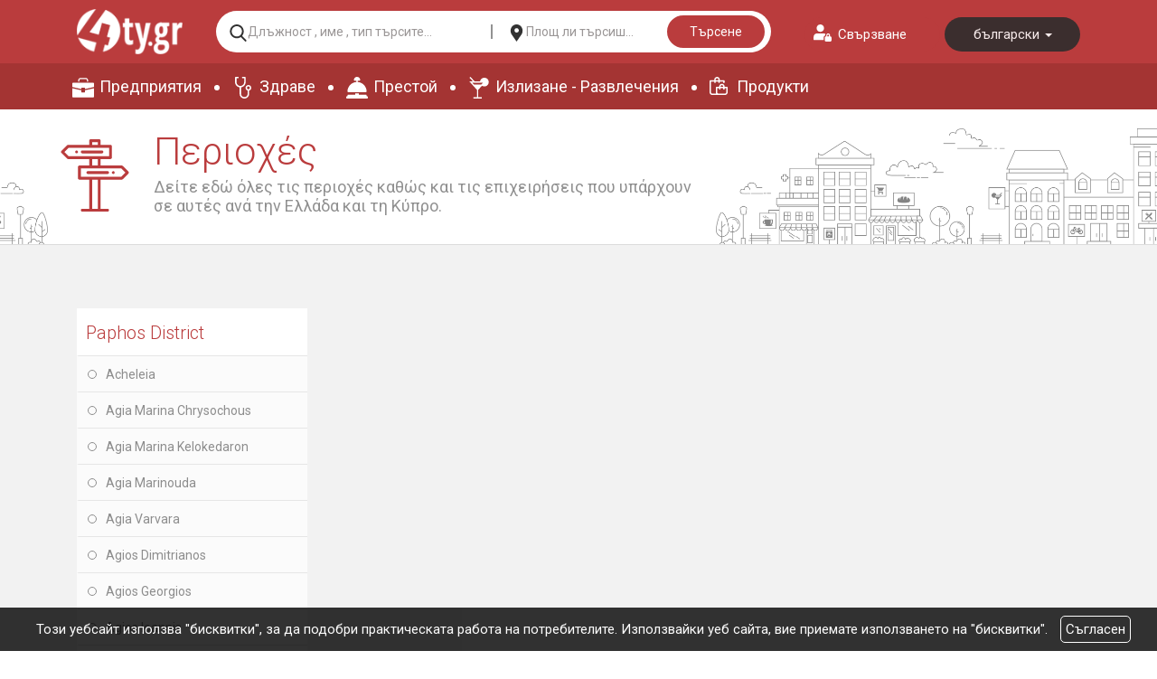

--- FILE ---
content_type: text/html; charset=UTF-8
request_url: https://www.4ty.gr/customers-areas/l1?a=1667
body_size: 5784
content:
<!DOCTYPE html>
<html class="tpl2015" lang="bg">
    <head>
        <meta http-equiv="Content-Type" content="text/html; charset=utf-8"/>
        <meta http-equiv="Content-Language" content="bg" />
                <meta name="viewport" content="width=device-width, initial-scale=1" />
        <title>Области на дейност - 4ty.gr</title>
        <link rel="shortcut icon" href="https://www.4ty.gr/favicon.ico">
		<link rel="canonical" href="https://www.4ty.gr/index.php?l=l1&amp;a=1667&amp;p=customers-areas" />
        <meta name="description" content="Текстове - 4ty.gr" />
                    <link rel="alternate" href="https://www.4ty.gr/index.php?l=el&amp;a=1667&amp;p=customers-areas" hreflang="el" />
			            <link rel="alternate" href="https://www.4ty.gr/index.php?l=en&amp;a=1667&amp;p=customers-areas" hreflang="en" />
			            <link rel="alternate" href="https://www.4ty.gr/index.php?l=l1&amp;a=1667&amp;p=customers-areas" hreflang="bg" />
			            <link rel="alternate" href="https://www.4ty.gr/index.php?l=l2&amp;a=1667&amp;p=customers-areas" hreflang="de" />
			            <link rel="alternate" href="https://www.4ty.gr/index.php?l=l3&amp;a=1667&amp;p=customers-areas" hreflang="it" />
			            <link rel="alternate" href="https://www.4ty.gr/index.php?l=l4&amp;a=1667&amp;p=customers-areas" hreflang="ru" />
					<meta name="twitter:card" content="summary" />
		<meta name="twitter:site" content="@4ty" />
		<meta name="twitter:title" content="4ty.gr" />
	    			<meta property="og:title" content="4ty.gr" />
						<meta property="og:type" content="website" />
						<meta property="og:url" content="https://www.4ty.gr/index.php?l=l1&amp;a=1667&amp;p=customers-areas" />
						<meta property="og:image" content="https://www.4ty.gr/styles/images/tpl2015/logo.png" />
						<meta property="og:site_name" content="4ty.gr" />
						<meta property="fb:admins" content="530698414" />
					<link rel="stylesheet" href="/external/bootstrap/bootstrap/3.4.1/css/bootstrap.min.css">
	<link rel="stylesheet" href="/external/bootstrap/bootstrap/3.4.1/css/bootstrap-theme.min.css">

        <link href="/styles/common.css" rel="stylesheet" type="text/css" media="screen" />
        <link href="/styles/text.css" rel="stylesheet" type="text/css" media="screen" />
        <link href="/fira/fira.css" rel="stylesheet" type="text/css" media="screen" />
        	    <link href="https://fonts.googleapis.com/css?family=Roboto:300,400,700&amp;subset=cyrillic,greek" rel="stylesheet">
	    <script type="text/javascript">
            var lang = 'l1';
        </script>
        <link href="https://code.jquery.com/ui/1.11.4/themes/ui-lightness/jquery-ui.css" rel="stylesheet" type="text/css"/>
        <script src="https://code.jquery.com/jquery-1.11.3.min.js"></script>
        <script src="https://code.jquery.com/ui/1.11.4/jquery-ui.min.js"></script>
		<script type="text/javascript" src="/external/bootstrap/bootstrap/3.4.1/js/bootstrap.min.js"></script>

        <script src="/syslang/trans-l1.js"></script>
        <script src="/js/new-header.js"></script>
        
				<script src="/scripts/Utilities/Global.js"></script>
			        <!--[if gte IE 9]>
        <style type="text/css">
            .gradient {
                filter: none;
            }
        </style>
        <![endif]-->
			<script type="text/javascript" src="/scripts/alexa.js"></script>
	<noscript><img src="https://d5nxst8fruw4z.cloudfront.net/atrk.gif?account=+cqim1akGFL1vg" height="1" width="1" alt="noscript image for google" /></noscript>	    			    <link href="https://www.4ty.gr/custom-code/styles.css" rel="stylesheet" />
			    			    <script src="https://www.4ty.gr/custom-code/app.js"></script>
			    			    <script src="https://www.4ty.gr/custom-code/styles.js"></script>
			            <script src="https://www.google.com/recaptcha/api.js"></script>
    </head>
        <body class="c2018 v2 areas extralanguages" >
    <script type="text/javascript">
        _atrk_opts = { atrk_acct:"QBkaj1a4ZP00Gu", domain:"4ty.gr",dynamic: true};
        (function() { var as = document.createElement('script'); as.type = 'text/javascript'; as.async = true; as.src = "https://d31qbv1cthcecs.cloudfront.net/atrk.js"; var s = document.getElementsByTagName('script')[0];s.parentNode.insertBefore(as, s); })();
    </script>
    <noscript><img src="https://d5nxst8fruw4z.cloudfront.net/atrk.gif?account=QBkaj1a4ZP00Gu" height="1" width="1" alt="" /></noscript>
    <section id="loginform">
    <div class="container">
        <form class="form-inline" action="" method="post">
            <div class="row">
                <div class="col-md-2">
                    <div class="form-group">
                        <button type="button" id="formloginclose">Затваряне</button>
                                            </div>
                </div>
                <div class="col-md-10 text-right">
                                            <div class="form-group">
                            <label for="username">Потребителско име</label>
                            <input type="text" class="form-control" id="username" name="username" placeholder="">
                        </div>
                        <div class="form-group">
                            <label for="password">Парола</label>
                            <input type="password" class="form-control" id="password" name="password" placeholder="">
                        </div>
                        <button type="submit">Влезте в профила си</button>
                                        </div>
            </div>
        </form>
    </div>
</section>
<header class="container">
    <div class="row">
        <div class="col-md-6">
                        <div class="current-time">Παρασκευή 23 Ιανουαρίου 2026 | 10:32 μμ</div>
        </div>
        <div class="col-md-6">
           <button id="loginaction">Свързване</button>
            <div class="header-language"  itemscope itemtype="http://schema.org/Language">
                                    <a href="/customers-areas/el/1667" data-class="el"  itemprop="name">
                        Ελληνικά                    </a>
                                        <a href="/customers-areas/en/1667" data-class="en"  itemprop="name">
                        English                    </a>
                                        <a href="/customers-areas/l1/1667" data-class="l1" data-selected="selected" itemprop="name">
                        български                    </a>
                                        <a href="/customers-areas/l2/1667" data-class="l2"  itemprop="name">
                        Deutsch                    </a>
                                        <a href="/customers-areas/l3/1667" data-class="l3"  itemprop="name">
                        Italiano                    </a>
                                        <a href="/customers-areas/l4/1667" data-class="l4"  itemprop="name">
                        русский                    </a>
                                </div>
        </div>
    </div>
    <div class="row">
        <div class="col-md-12">
            <h2>
                <a href="/" itemprop="url">
                    <img class="header-logo-image" src="/images/2019/4ty-logo.png" alt="Ηλεκτρονικός επαγγελματικός
                    οδηγός 4ty.gr" itemprop="image">
                </a>
                <span class="content-greek-business-directory">Електронен бизнес указател на Гърция</span>
            </h2>

        </div>
    </div>
    <div class="row">
        <div class="col-md-12">
            <form class="header-search clearfix" action="/index.php" method="get" onsubmit="return checkForm()">
                <input type="hidden" name="p" value="map">
                <input type="hidden" name="subject" value="companies">
                <input   type="hidden" name="l" value="l1">
                <!-- <label for="category">--><!--</label>-->
                <input id="category" name="category" type="text" placeholder="Длъжност , име , тип търсите..." value="" required />
                <!-- <label for="area">--><!--</label>-->
                <input id="area" name="area" type="text" placeholder="Площ ли търсиш..." value="" />
                <button class="search-button-header" type="submit">Търсене</button>
            </form>
        </div>
    </div>
    <nav class="row top-main-menu">
        <ul>
            <li><a href="/bmap/l1" title="Предприятия" itemprop="url">Предприятия</a></li>
            <li><a href="/map/l1/civilServices" title="Здраве" itemprop="url">Здраве</a></li>
            <li><a href="/map/l1/lodging" title="Престой" itemprop="url">Престой</a></li>
            <li><a href="/map/l1/eat" title="Излизане - Развлечения" itemprop="url">Излизане - Развлечения</a></li>
            <li><a href="/4tyshops/l1" title="Продукти" itemprop="url">Продукти</a></li>
        </ul>
    </nav>
</header>
<main>
	<div id="custareatop" class="singlearea container"><h1>Райони на клиентите</h1></div>			<div id="customerareapres" class="container" itemscope itemtype="http://schema.org/ItemList">
				<meta itemprop="itemListOrder" content="Unordered" />
				<div class="above-table">
					<div class="col-md-2 nomos">
						<a itemprop="name" href="/customers-areas/l1?a=1530" class="primarycustarea"> Paphos District</a>
					</div>
					<div class="col-md-10">
						<div class="col-md-4">
							Категория						</div>
						<div class="col-md-8">
							бизнес							<a id="custareaback" href="/customers-areas/l1">НАЗАД</a>
						</div>
					</div>
				</div>
				<div class="col-md-2">
											<ul class="poleis clearfix" itemscope itemtype="http://schema.org/ItemList">
							<meta itemprop="itemListOrder" content="Ascending" />
															<li class="poli">
									<a href="/customers-areas/l1?a=1664"><span>Acheleia</span></a>
								</li>
																<li class="poli">
									<a href="/customers-areas/l1?a=1647"><span>Agia Marina Chrysochous</span></a>
								</li>
																<li class="poli">
									<a href="/customers-areas/l1?a=1646"><span>Agia Marina Kelokedaron</span></a>
								</li>
																<li class="poli">
									<a href="/customers-areas/l1?a=1648"><span>Agia Marinouda</span></a>
								</li>
																<li class="poli">
									<a href="/customers-areas/l1?a=1645"><span>Agia Varvara</span></a>
								</li>
																<li class="poli">
									<a href="/customers-areas/l1?a=1650"><span>Agios Dimitrianos</span></a>
								</li>
																<li class="poli">
									<a href="/customers-areas/l1?a=1649"><span>Agios Georgios</span></a>
								</li>
																<li class="poli">
									<a href="/customers-areas/l1?a=1652"><span>Agios Ioannis</span></a>
								</li>
																<li class="poli">
									<a href="/customers-areas/l1?a=1651"><span>Agios Isidhoras</span></a>
								</li>
																<li class="poli">
									<a href="/customers-areas/l1?a=1653"><span>Agios Nikolaos</span></a>
								</li>
																<li class="poli">
									<a href="/customers-areas/l1?a=1654"><span>Akoursos</span></a>
								</li>
																<li class="poli">
									<a href="/customers-areas/l1?a=1655"><span>Amargeti</span></a>
								</li>
																<li class="poli">
									<a href="/customers-areas/l1?a=1656"><span>Anadhiou</span></a>
								</li>
																<li class="poli">
									<a href="/customers-areas/l1?a=1657"><span>Anarita</span></a>
								</li>
																<li class="poli">
									<a href="/customers-areas/l1?a=1658"><span>Androlikou</span></a>
								</li>
																<li class="poli">
									<a href="/customers-areas/l1?a=1727"><span>Archimandrita</span></a>
								</li>
																<li class="poli">
									<a href="/customers-areas/l1?a=1660"><span>Argaka</span></a>
								</li>
																<li class="poli">
									<a href="/customers-areas/l1?a=1661"><span>Arminou</span></a>
								</li>
																<li class="poli">
									<a href="/customers-areas/l1?a=1662"><span>Armou</span></a>
								</li>
																<li class="poli">
									<a href="/customers-areas/l1?a=1663"><span>Asprogia</span></a>
								</li>
																<li class="poli">
									<a href="/customers-areas/l1?a=1659"><span>Axylou</span></a>
								</li>
																<li class="poli">
									<a href="/customers-areas/l1?a=1759"><span>Chloraka</span></a>
								</li>
																<li class="poli">
									<a href="/customers-areas/l1?a=1760"><span>Choletria</span></a>
								</li>
																<li class="poli">
									<a href="/customers-areas/l1?a=1761"><span>Choli</span></a>
								</li>
																<li class="poli">
									<a href="/customers-areas/l1?a=1762"><span>Choulou</span></a>
								</li>
																<li class="poli">
									<a href="/customers-areas/l1?a=1735"><span>Chrysochou</span></a>
								</li>
																<li class="poli">
									<a href="/customers-areas/l1?a=1671"><span>Drouseia</span></a>
								</li>
																<li class="poli">
									<a href="/customers-areas/l1?a=1672"><span>Drymou</span></a>
								</li>
																<li class="poli">
									<a href="/customers-areas/l1?a=1674"><span>Eledio</span></a>
								</li>
																<li class="poli">
									<a href="/customers-areas/l1?a=1675"><span>Emba</span></a>
								</li>
																<li class="poli">
									<a href="/customers-areas/l1?a=1676"><span>Episkopi</span></a>
								</li>
																<li class="poli">
									<a href="/customers-areas/l1?a=1677"><span>Evretou</span></a>
								</li>
																<li class="poli">
									<a href="/customers-areas/l1?a=1753"><span>Faleia</span></a>
								</li>
																<li class="poli">
									<a href="/customers-areas/l1?a=1754"><span>Fasli</span></a>
								</li>
																<li class="poli">
									<a href="/customers-areas/l1?a=1755"><span>Fasoula</span></a>
								</li>
																<li class="poli">
									<a href="/customers-areas/l1?a=1756"><span>Filousa</span></a>
								</li>
																<li class="poli">
									<a href="/customers-areas/l1?a=1757"><span>Foinikas</span></a>
								</li>
																<li class="poli">
									<a href="/customers-areas/l1?a=1758"><span>Fyti</span></a>
								</li>
																<li class="poli">
									<a href="/customers-areas/l1?a=1666"><span>Galataria</span></a>
								</li>
																<li class="poli">
									<a href="/customers-areas/l1?a=1668"><span>Gialia</span></a>
								</li>
																<li class="poli">
									<a href="/customers-areas/l1?a=1669"><span>Giolou</span></a>
								</li>
																<li class="poli">
									<a href="/customers-areas/l1?a=1670"><span>Goudi</span></a>
								</li>
																<li class="poli">
									<a href="/customers-areas/l1?a=1680"><span>Ineia</span></a>
								</li>
																<li class="poli">
									<a href="/customers-areas/l1?a=1682"><span>Kallepia</span></a>
								</li>
																<li class="poli">
									<a href="/customers-areas/l1?a=1683"><span>Kannaviou</span></a>
								</li>
																<li class="poli">
									<a href="/customers-areas/l1?a=1684"><span>Karamoullides</span></a>
								</li>
																<li class="poli">
									<a href="/customers-areas/l1?a=1681"><span>Kathikas</span></a>
								</li>
																<li class="poli">
									<a href="/customers-areas/l1?a=1685"><span>Kato Akourdaleia</span></a>
								</li>
																<li class="poli">
									<a href="/customers-areas/l1?a=1686"><span>Kato Arodes</span></a>
								</li>
																<li class="poli">
									<a href="/customers-areas/l1?a=1687"><span>Kedares</span></a>
								</li>
																<li class="poli">
									<a href="/customers-areas/l1?a=1688"><span>Kelokedara</span></a>
								</li>
																<li class="poli">
									<a href="/customers-areas/l1?a=1689"><span>Kidasi</span></a>
								</li>
																<li class="poli">
									<a href="/customers-areas/l1?a=1691"><span>Kissonerga</span></a>
								</li>
																<li class="poli">
									<a href="/customers-areas/l1?a=1692"><span>Koili</span></a>
								</li>
																<li class="poli">
									<a href="/customers-areas/l1?a=1693"><span>Koilineia</span></a>
								</li>
																<li class="poli">
									<a href="/customers-areas/l1?a=1694"><span>Konia</span></a>
								</li>
																<li class="poli">
									<a href="/customers-areas/l1?a=1695"><span>Kouklia</span></a>
								</li>
																<li class="poli">
									<a href="/customers-areas/l1?a=1696"><span>Kourdaka</span></a>
								</li>
																<li class="poli">
									<a href="/customers-areas/l1?a=1697"><span>Kritou Marottou</span></a>
								</li>
																<li class="poli">
									<a href="/customers-areas/l1?a=1698"><span>Kritou Tera</span></a>
								</li>
																<li class="poli">
									<a href="/customers-areas/l1?a=1690"><span>Kynousa</span></a>
								</li>
																<li class="poli">
									<a href="/customers-areas/l1?a=1699"><span>Lapithiou</span></a>
								</li>
																<li class="poli">
									<a href="/customers-areas/l1?a=1700"><span>Lasa</span></a>
								</li>
																<li class="poli">
									<a href="/customers-areas/l1?a=1703"><span>Lemona</span></a>
								</li>
																<li class="poli">
									<a href="/customers-areas/l1?a=1702"><span>Lempa</span></a>
								</li>
																<li class="poli">
									<a href="/customers-areas/l1?a=1704"><span>Letymvou</span></a>
								</li>
																<li class="poli">
									<a href="/customers-areas/l1?a=1701"><span>Livadi</span></a>
								</li>
																<li class="poli">
									<a href="/customers-areas/l1?a=1705"><span>Loukrounou</span></a>
								</li>
																<li class="poli">
									<a href="/customers-areas/l1?a=1706"><span>Lysos</span></a>
								</li>
																<li class="poli">
									<a href="/customers-areas/l1?a=1707"><span>Makounta</span></a>
								</li>
																<li class="poli">
									<a href="/customers-areas/l1?a=1709"><span>Mamonia</span></a>
								</li>
																<li class="poli">
									<a href="/customers-areas/l1?a=1708"><span>Mamountali</span></a>
								</li>
																<li class="poli">
									<a href="/customers-areas/l1?a=1710"><span>Mandria</span></a>
								</li>
																<li class="poli">
									<a href="/customers-areas/l1?a=1711"><span>Marathounta</span></a>
								</li>
																<li class="poli">
									<a href="/customers-areas/l1?a=1712"><span>Maronas</span></a>
								</li>
																<li class="poli">
									<a href="/customers-areas/l1?a=1713"><span>Meladeia</span></a>
								</li>
																<li class="poli">
									<a href="/customers-areas/l1?a=1714"><span>Melandra</span></a>
								</li>
																<li class="poli">
									<a href="/customers-areas/l1?a=1715"><span>Mesa Chorio</span></a>
								</li>
																<li class="poli">
									<a href="/customers-areas/l1?a=1716"><span>Mesana</span></a>
								</li>
																<li class="poli">
									<a href="/customers-areas/l1?a=1717"><span>Mesogi</span></a>
								</li>
																<li class="poli">
									<a href="/customers-areas/l1?a=1718"><span>Milia</span></a>
								</li>
																<li class="poli">
									<a href="/customers-areas/l1?a=1719"><span>Miliou</span></a>
								</li>
																<li class="poli">
									<a href="/customers-areas/l1?a=1720"><span>Mousere</span></a>
								</li>
																<li class="poli">
									<a href="/customers-areas/l1?a=1721"><span>Nata</span></a>
								</li>
																<li class="poli">
									<a href="/customers-areas/l1?a=1722"><span>Nea Dimmata</span></a>
								</li>
																<li class="poli">
									<a href="/customers-areas/l1?a=1723"><span>Neo Chorio</span></a>
								</li>
																<li class="poli">
									<a href="/customers-areas/l1?a=1724"><span>Nikokleia</span></a>
								</li>
																<li class="poli">
									<a href="/customers-areas/l1?a=1725"><span>Pano Akourdaleia</span></a>
								</li>
																<li class="poli">
									<a href="/customers-areas/l1?a=1726"><span>Pano Arodes</span></a>
								</li>
																<li class="poli">
									<a href="/customers-areas/l1?a=1728"><span>Pano Panagia</span></a>
								</li>
																<li class="poli">
									<a href="/customers-areas/l1?a=1531"><span>Paphos</span></a>
								</li>
																<li class="poli">
									<a href="/customers-areas/l1?a=1730"><span>Pelathousa</span></a>
								</li>
																<li class="poli">
									<a href="/customers-areas/l1?a=1731"><span>Pentalia</span></a>
								</li>
																<li class="poli">
									<a href="/customers-areas/l1?a=1732"><span>Peristerona Chrysochous</span></a>
								</li>
																<li class="poli">
									<a href="/customers-areas/l1?a=1729"><span>Peyia</span></a>
								</li>
																<li class="poli">
									<a href="/customers-areas/l1?a=1733"><span>Pitargou</span></a>
								</li>
																<li class="poli">
									<a href="/customers-areas/l1?a=1734"><span>Polemi</span></a>
								</li>
																<li class="poli">
									<a href="/customers-areas/l1?a=1737"><span>Pomos</span></a>
								</li>
																<li class="poli">
									<a href="/customers-areas/l1?a=1736"><span>Praitori</span></a>
								</li>
																<li class="poli">
									<a href="/customers-areas/l1?a=1763"><span>Psathi</span></a>
								</li>
																<li class="poli">
									<a href="/customers-areas/l1?a=1738"><span>Salamiou</span></a>
								</li>
																<li class="poli">
									<a href="/customers-areas/l1?a=1739"><span>Sarama</span></a>
								</li>
																<li class="poli">
									<a href="/customers-areas/l1?a=1740"><span>Simou</span></a>
								</li>
																<li class="poli">
									<a href="/customers-areas/l1?a=1741"><span>Skoulli</span></a>
								</li>
																<li class="poli">
									<a href="/customers-areas/l1?a=1742"><span>Souskiou</span></a>
								</li>
																<li class="poli">
									<a href="/customers-areas/l1?a=1743"><span>Statos</span></a>
								</li>
																<li class="poli">
									<a href="/customers-areas/l1?a=1744"><span>Stavrokonnou</span></a>
								</li>
																<li class="poli">
									<a href="/customers-areas/l1?a=1745"><span>Steni</span></a>
								</li>
																<li class="poli">
									<a href="/customers-areas/l1?a=1746"><span>Stroumpi</span></a>
								</li>
																<li class="poli">
									<a href="/customers-areas/l1?a=1747"><span>Tala</span></a>
								</li>
																<li class="poli">
									<a href="/customers-areas/l1?a=1748"><span>Tera</span></a>
								</li>
																<li class="poli">
									<a href="/customers-areas/l1?a=1679"><span>Theletra</span></a>
								</li>
																<li class="poli">
									<a href="/customers-areas/l1?a=1673"><span>Thrinia</span></a>
								</li>
																<li class="poli">
									<a href="/customers-areas/l1?a=1749"><span>Timi</span></a>
								</li>
																<li class="poli">
									<a href="/customers-areas/l1?a=1750"><span>Trachypedoula</span></a>
								</li>
																<li class="poli">
									<a href="/customers-areas/l1?a=1751"><span>Tremithousa</span></a>
								</li>
																<li class="poli">
									<a href="/customers-areas/l1?a=1752"><span>Tsada</span></a>
								</li>
																<li class="poli">
									<a href="/customers-areas/l1?a=1665"><span>Vretsia</span></a>
								</li>
																<li class="poli active">
									<a href="/customers-areas/l1?a=1667"><span>Yeroskipou</span></a>
								</li>
																<li class="poli">
									<a href="/customers-areas/l1?a=1678"><span>Zacharia</span></a>
								</li>
														</ul>
										</div>
									<div class="col-md-10">
											</div>
								</div>
					<div id="businesspromotion" class="container">
			<div class="businesspromotionborder">
				<div id="paging">
					<div id="prev" onclick="prevPromo();"></div>
					<div id="next" onclick="nextPromo();"></div>
				</div>
				<div class="row">
					<div class="col-md-12">
						<div class="promote-business"><img src="/styles/images/tpl2015/business-promotion.png" alt="насърчаване на бизнеса си">насърчаване на бизнеса си</div>
					</div>
				</div>
				<div class="row">
					<div class="col-md-12">
						<div id="businesspromotioncontainer">
														<a href="/text/l1/8" title="" class="businesspromotiontile">
									<div class="businesspromotionposition">
										<div class="businesspromotionposition2">
											<img src="//content.4ty.gr/business-promotion/business-promotion-1.png" alt="Регистрирайте фирмата си в 4ty.gr" class="img-responsive businesspromotionposition2">
											<div class="businesspromotiontext"><span class="businesspromotionposition2">
												регистрация <img src="/styles/images/tpl2015/business-promotion-arrow.png" alt="Arrow for регистрация">
											</span></div>
										</div>
									</div>
								</a>
																<a href="/text/l1/9" title="" class="businesspromotiontile">
									<div class="businesspromotionposition">
										<div class="businesspromotionposition2">
											<img src="//content.4ty.gr/business-promotion/business-promotion-2.png" alt="Създаване на уеб страница за вашия бизнес с 4ty.gr" class="img-responsive businesspromotionposition2">
											<div class="businesspromotiontext"><span class="businesspromotionposition2">
												регистрация с url <img src="/styles/images/tpl2015/business-promotion-arrow.png" alt="Arrow for регистрация с url">
											</span></div>
										</div>
									</div>
								</a>
																<a href="/text/l1/10" title="" class="businesspromotiontile">
									<div class="businesspromotionposition">
										<div class="businesspromotionposition2">
											<img src="//content.4ty.gr/business-promotion/business-promotion-3.png" alt="Създаване на електронен магазин и насърчаване на бизнеса си с 4ty.gr" class="img-responsive businesspromotionposition2">
											<div class="businesspromotiontext"><span class="businesspromotionposition2">
												E-магазин <img src="/styles/images/tpl2015/business-promotion-arrow.png" alt="Arrow for E-магазин">
											</span></div>
										</div>
									</div>
								</a>
																<a href="/text/l1/11" title="" class="businesspromotiontile">
									<div class="businesspromotionposition">
										<div class="businesspromotionposition2">
											<img src="//content.4ty.gr/business-promotion/business-promotion-4.png" alt="Upgrade вашия бизнес сметка на 4ty.gr" class="img-responsive businesspromotionposition2">
											<div class="businesspromotiontext"><span class="businesspromotionposition2">
												ъпгрейди <img src="/styles/images/tpl2015/business-promotion-arrow.png" alt="Arrow for ъпгрейди">
											</span></div>
										</div>
									</div>
								</a>
																<a href="/text/l1/12" title="" class="businesspromotiontile">
									<div class="businesspromotionposition">
										<div class="businesspromotionposition2">
											<img src="//content.4ty.gr/business-promotion/business-promotion-5.png" alt="Рекламирайте бизнеса си с 4ty.gr" class="img-responsive businesspromotionposition2">
											<div class="businesspromotiontext"><span class="businesspromotionposition2">
												търговски банери <img src="/styles/images/tpl2015/business-promotion-arrow.png" alt="Arrow for търговски банери">
											</span></div>
										</div>
									</div>
								</a>
														</div>
					</div>
				</div>
			</div>
		</div>
		</main>
<footer class="container footah" itemscope itemtype="http://schema.org/WPFooter">
        <div class="row">
            <div class="col-md-4">
                <img src="/styles/images/logos/logoFooter.png" alt="footer-logo" />
            </div>
            <div class="col-md-4">
                <div class="row">
                    <div class="col-md-6">
                        <h4 class="title-style-footer">ТЪРГОВСКО ДРУЖЕСТВО</h4>
                        <ul class="list-style-footer">
                            <li><a href="/aboutUs/l1" title="" itemporp="url">Профил</a></li>
                            <li><a href="/text/l1/7" title="" itemporp="url">партньори</a></li>
                            <li><a href="/terms/l1" title="" itemporp="url">условия</a></li>
                            <li><a  href="/faq/l1" title="" itemporp="url">F.A.Q.</a></li>
                            <li><a  href="/contact/l1" title="" itemporp="url">свържете се с нас</a></li>
                        </ul>
                    </div>
                    <div class="col-md-6">
                        <h4 class="title-style-footer">РАЗГЛЕДАЙТЕ</h4>
                        <ul class="list-style-footer">
                            <li><a href="/4tyshops/l1" title="Продукти">Продукти</a></li>
                            <li><a href="/proposals" title="Предложения">Предложения</a></li>
                            <li><a href="/coupons" title="оферти">оферти</a></li>
                            <li class="catalog"><a href="/business-categories" title="Бизнес каталог" itemprop="url"><span itemprop="name">Бизнес каталог</span></a></li>
                            <li class="regions"><a href="/index.php?p=customers-areas" title="Области" itemprop="url"><span itemprop="name">Области</span></a></li>
                        </ul>
                    </div>
                </div>
            </div>
            <div class="col-md-4">
                <div class="row">
                    <div class="col-md-6 col-xs-6">
                        <h4 class="title-style-footer">РЕКЛАМА</h4>
                        <ul class="list-style-footer">
                                                            <li itemprop="name"><a href="/text/l1/8" title="" itemporp="url">регистрация</a></li>
                                                                <li itemprop="name"><a href="/text/l1/9" title="" itemporp="url">регистрация с url</a></li>
                                                                <li itemprop="name"><a href="/text/l1/10" title="" itemporp="url">E-магазин</a></li>
                                                                <li itemprop="name"><a href="/text/l1/11" title="" itemporp="url">ъпгрейди</a></li>
                                                                <li itemprop="name"><a href="/text/l1/12" title="" itemporp="url">търговски банери</a></li>
                                                        </ul>
                    </div>
                    <div class="col-md-6">
                        <h4 class="title-style-footer">САЙТОВЕ</h4>
                        <ul class="list-style-footer">
                            <li itemprop="name"><a href="http://www.4tyshop.gr" title="" itemporp="url">4tyshop.gr</a></li>
                            <li itemprop="name"><a href="http://www.4tynews.gr" title="" itemporp="url">4tynews.gr</a></li>
                            <li itemprop="name"><a href="http://www.aw-hotel.com" title="" itemporp="url">aw-hotel.com</a></li>
                            <li itemprop="name"><a href="http://www.aggelies.4ty.gr" title="" itemporp="url">aggelies.4ty.gr</a></li>
                            <li itemprop="name"><a href="http:/http://www.to-thelo.gr" title="" itemporp="url">to-thelo.gr</a></li>
                        </ul>
                    </div>
                </div>
            </div>
        </div>
        <div class="row">
            <div class="col-md-8">
                <div class="row">
                    <div class="col-md-4">
                        <div class="row">
                            <div class="col-md-4">
                                <span class="icon-support">Support</span>
                            </div>
                            <div class="col-md-8">
                                <h5 class="details-title">Техническа поддръжка</h5>
                                <span class="details-phone">+30 2104826000</span>
                            </div>
                        </div>
                    </div>
                    <div class="col-md-4">
                        <h5 class="details-title">Сайтове и Електронен магазин</h5>
                        <span class="details-phone">+30 2421030511</span>
                    </div>
                    <div class="col-md-4">
                        <h5 class="details-title">Новини</h5>
                        <span class="details-phone">+30 2421181690</span>
                    </div>
                </div>
            </div>
            <div class="col-md-4 social-footer">
                <ul>
                    <li><a class="footer-facebook" href="https://www.facebook.com/hlektronikosodigos4ty" title="" itemporp="url"><span>Facebook</span></a></li>
                    <li><a class="footer-twitter" href="https://twitter.com/4tygr" title="" itemporp="url"><span>Twitter</span></a></li>
                    <li><a class="footer-youtube" href="https://www.youtube.com/user/4tygr" title="" itemporp="url"><span>Youtube</span></a></li>
                    <li><a class="footer-google" href="https://plus.google.com/+4tygrsupport" title="" itemporp="url"><span>Google +</span></a></li>
                    <li><a class="footer-blogspot" href="http://4tygr.blogspot.gr/" title="" itemporp="url"><span>Blogspot</span></a></li>
                </ul>
            </div>
        </div>
</footer>    <div id="hints" class="hide" onblur="this.className='hide'"></div>
    <script type="text/javascript" src="/scripts/google-analytics.js"></script>    		<div id="cookie-notice">
			<p>Този уебсайт използва "бисквитки", за да подобри практическата работа на потребителите. Използвайки уеб сайта, вие приемате използването на "бисквитки".</p>
			<button id="cookies-agree">Съгласен</button>
		</div>
		<script src="/scripts/cookies.js"></script>
		    </body>
</html>


--- FILE ---
content_type: text/html; charset=UTF-8
request_url: https://www.4ty.gr/ajax/Utilities/getSessionID.php
body_size: 56
content:
PHPSESSID=l8lrgv00ebu657kmntafgckvs1

--- FILE ---
content_type: text/javascript
request_url: https://www.4ty.gr/scripts/Utilities/Global.js
body_size: 141
content:
var sessionId = null;
var pageName = null;

$(function () {
	$.get('/ajax/Utilities/getSessionID.php', function (data) {
		sessionId = data;
	});
	$.get('/ajax/Utilities/getPageName.php', function (data) {
		pageName = data;
	});
});

--- FILE ---
content_type: image/svg+xml
request_url: https://www.4ty.gr/custom-code/img/07c83032b94f9ac3e1de8375ddd6224b.svg
body_size: 1363
content:
<?xml version="1.0" encoding="iso-8859-1"?>
<!-- Generator: Adobe Illustrator 18.1.1, SVG Export Plug-In . SVG Version: 6.00 Build 0)  -->
<svg version="1.1" id="Capa_1" xmlns="http://www.w3.org/2000/svg" xmlns:xlink="http://www.w3.org/1999/xlink" x="0px" y="0px"
	 viewBox="0 0 612 612" style="enable-background:new 0 0 612 612;" xml:space="preserve">
<g>
	<g>
		<path style="fill:#ffffff;" d="M354.682,428.678c0,7.678-6.224,13.909-13.909,13.909h-69.545c-7.678,0-13.909-6.231-13.909-13.909v-48.863L0,321.356
			v232.943c0,15.363,12.456,27.818,27.818,27.818h556.364c15.363,0,27.818-12.456,27.818-27.818V321.592L354.682,379.85V428.678z"/>
		<path style="fill:#ffffff;" d="M584.182,164.844H27.818C12.456,164.844,0,177.299,0,192.662v93.045l257.318,58.453v-26.754
			c0-7.678,6.231-13.909,13.909-13.909h69.545c7.685,0,13.909,6.231,13.909,13.909v26.789L612,285.936v-93.274
			C612,177.299,599.544,164.844,584.182,164.844z"/>
		<path style="fill:#ffffff;" d="M198.664,100.278c0-20.78,16.906-37.687,37.68-37.687H375.65c20.78,0,37.687,16.906,37.687,37.687v36.741h32.707v-36.741
			c0-38.82-31.574-70.394-70.394-70.394H236.343c-38.813,0-70.394,31.574-70.394,70.394v36.741h32.714L198.664,100.278
			L198.664,100.278z"/>
	</g>
</g>
<g>
</g>
<g>
</g>
<g>
</g>
<g>
</g>
<g>
</g>
<g>
</g>
<g>
</g>
<g>
</g>
<g>
</g>
<g>
</g>
<g>
</g>
<g>
</g>
<g>
</g>
<g>
</g>
<g>
</g>
</svg>


--- FILE ---
content_type: text/javascript
request_url: https://www.4ty.gr/syslang/trans-l1.js
body_size: 1039
content:
var trans = {
	'sunday' : 'Неделя',
	'monday' : 'Понеделник',
	'tuesday' : 'Вторник',
	'wednesday' : 'Сряда',
	'thursday' : 'Четвъртък',
	'friday' : 'Петък',
	'saturday' : 'Събота',
	'january' : 'Януари',
	'february' : 'Февруари',
	'march' : 'Март',
	'april' : 'Април',
	'may' : 'Май',
	'june' : 'Юни',
	'july' : 'Юли',
	'august' : 'Август',
	'september' : 'Септември',
	'october' : 'Октомври',
	'november' : 'Ноември',
	'december' : 'Декември',
	'username' : 'Потребителско име',
	'password' : 'Парола',
	'search' : 'Търсене',
	'area' : 'Район',
	'from area' : 'От района',
	'to area' : 'За района',
	'price' : 'Цена',
	'am' : 'am',
	'pm' : 'pm',
	'MENU' : 'МЕНЮ',
	'Delete' : 'Изтрий',
	'The word was successfully saved in the general exclusions. You must close the popup window and then click on the Refresh link to see the new results.': 'Думата бе успешно запазена в общите изключения. Трябва да затворите изскачащия прозорец и след това да кликнете върху бутона Обновяване, за да видите новите резултати.',
	'The word was successfully saved to customer exclusions. You must close the popup window and then click on the Refresh link to see the new results.': 'Думата успешно е запазена за изключване на клиенти. Трябва да затворите изскачащия прозорец и след това да кликнете върху бутона Обновяване, за да видите новите резултати.',
	'Please perform this action only after you have deleted all analyses.' : 'Моля, изпълнете това действие само след като сте изтрили всички анализи.',
	'Cancel' : 'Отказ',
	'Save' : 'Запази',
	'Articles catalog meta tags' : 'Каталог с мета тагове на артикули',
	'Videos catalog meta tags' : 'Мета тагове на каталог с видеоклипове',
	'Successful save' : 'Успешно записване',
	'Offers catalog meta tags' : 'Мета тагове на каталога с оферти',
	'Images catalog page meta tags' : 'Мета тагове на страницата с каталога с изображения',
	'Pdf catalog page meta tags' : 'Мета тагове на PDF каталожна страница',
}
